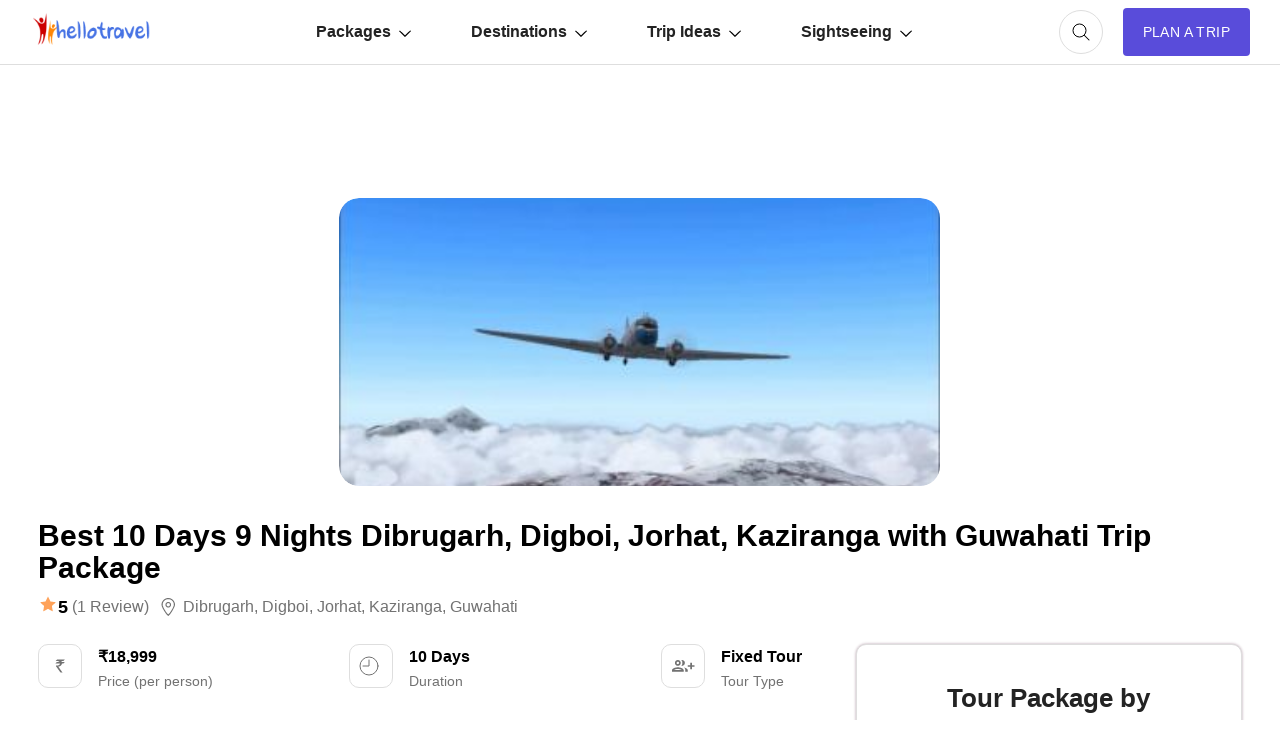

--- FILE ---
content_type: text/html; charset=utf-8
request_url: https://www.google.com/recaptcha/api2/aframe
body_size: 183
content:
<!DOCTYPE HTML><html><head><meta http-equiv="content-type" content="text/html; charset=UTF-8"></head><body><script nonce="CmbjoAoQRxEsm4H1HMVtLw">/** Anti-fraud and anti-abuse applications only. See google.com/recaptcha */ try{var clients={'sodar':'https://pagead2.googlesyndication.com/pagead/sodar?'};window.addEventListener("message",function(a){try{if(a.source===window.parent){var b=JSON.parse(a.data);var c=clients[b['id']];if(c){var d=document.createElement('img');d.src=c+b['params']+'&rc='+(localStorage.getItem("rc::a")?sessionStorage.getItem("rc::b"):"");window.document.body.appendChild(d);sessionStorage.setItem("rc::e",parseInt(sessionStorage.getItem("rc::e")||0)+1);localStorage.setItem("rc::h",'1769108417127');}}}catch(b){}});window.parent.postMessage("_grecaptcha_ready", "*");}catch(b){}</script></body></html>